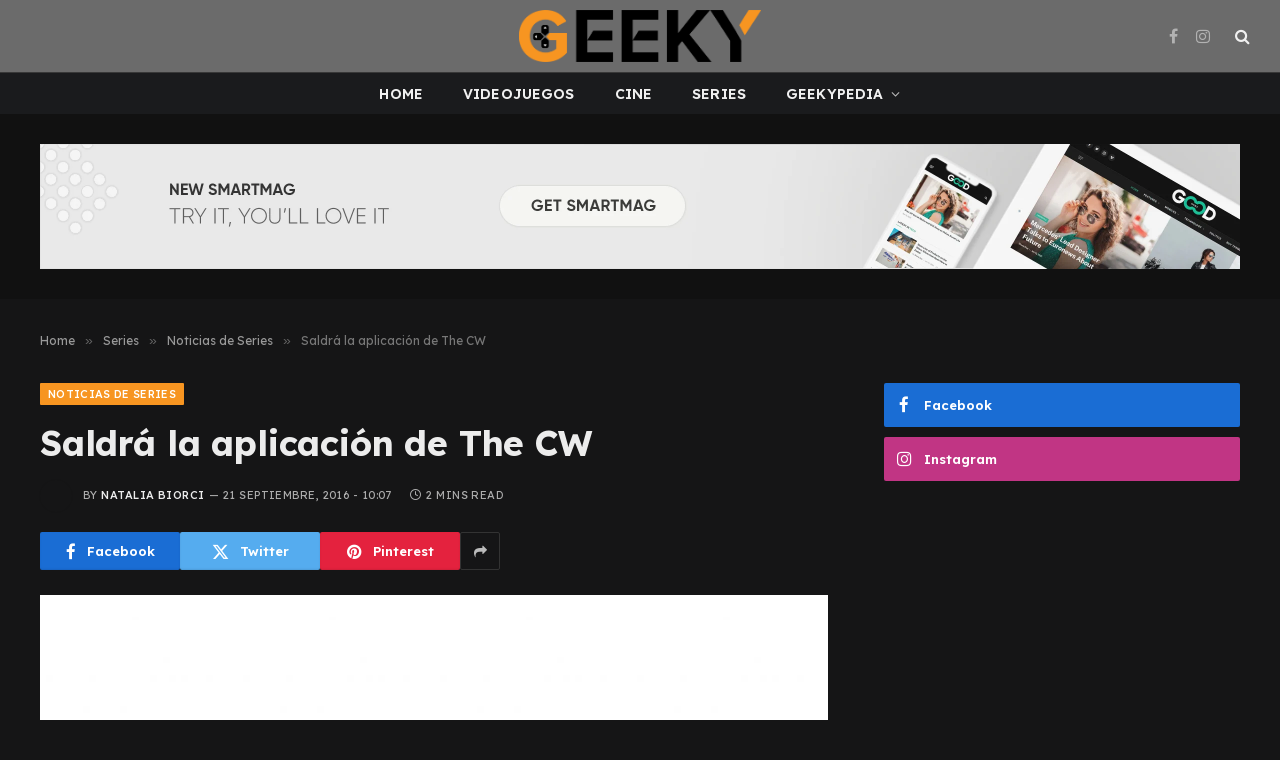

--- FILE ---
content_type: text/html; charset=UTF-8
request_url: https://geeky.com.ar/saldra-la-aplicacion-the-cw/
body_size: 17338
content:

<!DOCTYPE html>
<html lang="es-AR" class="s-dark site-s-dark">

<head>

	<meta charset="UTF-8" />
	<meta name="viewport" content="width=device-width, initial-scale=1" />
	<script type="a6e89699e822e1423af4d176-text/javascript">
/* <![CDATA[ */
(()=>{var e={};e.g=function(){if("object"==typeof globalThis)return globalThis;try{return this||new Function("return this")()}catch(e){if("object"==typeof window)return window}}(),function({ampUrl:n,isCustomizePreview:t,isAmpDevMode:r,noampQueryVarName:o,noampQueryVarValue:s,disabledStorageKey:i,mobileUserAgents:a,regexRegex:c}){if("undefined"==typeof sessionStorage)return;const d=new RegExp(c);if(!a.some((e=>{const n=e.match(d);return!(!n||!new RegExp(n[1],n[2]).test(navigator.userAgent))||navigator.userAgent.includes(e)})))return;e.g.addEventListener("DOMContentLoaded",(()=>{const e=document.getElementById("amp-mobile-version-switcher");if(!e)return;e.hidden=!1;const n=e.querySelector("a[href]");n&&n.addEventListener("click",(()=>{sessionStorage.removeItem(i)}))}));const g=r&&["paired-browsing-non-amp","paired-browsing-amp"].includes(window.name);if(sessionStorage.getItem(i)||t||g)return;const u=new URL(location.href),m=new URL(n);m.hash=u.hash,u.searchParams.has(o)&&s===u.searchParams.get(o)?sessionStorage.setItem(i,"1"):m.href!==u.href&&(window.stop(),location.replace(m.href))}({"ampUrl":"https:\/\/geeky.com.ar\/saldra-la-aplicacion-the-cw\/?amp=1","noampQueryVarName":"noamp","noampQueryVarValue":"mobile","disabledStorageKey":"amp_mobile_redirect_disabled","mobileUserAgents":["Mobile","Android","Silk\/","Kindle","BlackBerry","Opera Mini","Opera Mobi"],"regexRegex":"^\\\/((?:.|\\n)+)\\\/([i]*)$","isCustomizePreview":false,"isAmpDevMode":false})})();
/* ]]> */
</script>
<meta name='robots' content='index, follow, max-image-preview:large, max-snippet:-1, max-video-preview:-1' />

	<!-- This site is optimized with the Yoast SEO plugin v23.3 - https://yoast.com/wordpress/plugins/seo/ -->
	<title>Saldrá la aplicación de The CW - Geeky</title><link rel="preload" as="image" imagesrcset="https://geeky.com.ar/wp-content/uploads/2016/09/TheCWPortada-1024x717.jpg 1024w, https://geeky.com.ar/wp-content/uploads/2016/09/TheCWPortada-300x210.jpg 300w, https://geeky.com.ar/wp-content/uploads/2016/09/TheCWPortada-350x245.jpg 350w, https://geeky.com.ar/wp-content/uploads/2016/09/TheCWPortada.jpg 1500w" imagesizes="(max-width: 788px) 100vw, 788px" /><link rel="preload" as="font" href="https://geeky.com.ar/wp-content/themes/smart-mag/css/icons/fonts/ts-icons.woff2?v3.0" type="font/woff2" crossorigin="anonymous" />
	<meta name="description" content="Se lanzará una aplicación de The CW que será gratuita y disponible para todos, donde se podrán ver los capítulos de sus series." />
	<link rel="canonical" href="https://geeky.com.ar/saldra-la-aplicacion-the-cw/" />
	<meta property="og:locale" content="es_ES" />
	<meta property="og:type" content="article" />
	<meta property="og:title" content="Saldrá la aplicación de The CW - Geeky" />
	<meta property="og:description" content="Se lanzará una aplicación de The CW que será gratuita y disponible para todos, donde se podrán ver los capítulos de sus series." />
	<meta property="og:url" content="https://geeky.com.ar/saldra-la-aplicacion-the-cw/" />
	<meta property="og:site_name" content="Geeky" />
	<meta property="article:publisher" content="https://www.facebook.com/geekyrevista" />
	<meta property="article:published_time" content="2016-09-21T13:07:33+00:00" />
	<meta property="og:image" content="https://geeky.com.ar/wp-content/uploads/2016/09/TheCWPortada.jpg" />
	<meta property="og:image:width" content="1500" />
	<meta property="og:image:height" content="1050" />
	<meta property="og:image:type" content="image/jpeg" />
	<meta name="author" content="Natalia Biorci" />
	<meta name="twitter:card" content="summary_large_image" />
	<meta name="twitter:label1" content="Escrito por" />
	<meta name="twitter:data1" content="Natalia Biorci" />
	<meta name="twitter:label2" content="Tiempo de lectura" />
	<meta name="twitter:data2" content="1 minuto" />
	<script type="application/ld+json" class="yoast-schema-graph">{"@context":"https://schema.org","@graph":[{"@type":"Article","@id":"https://geeky.com.ar/saldra-la-aplicacion-the-cw/#article","isPartOf":{"@id":"https://geeky.com.ar/saldra-la-aplicacion-the-cw/"},"author":{"name":"Natalia Biorci","@id":"https://geeky.com.ar/#/schema/person/30143b6ca36a1376a713dce7fd0de75b"},"headline":"Saldrá la aplicación de The CW","datePublished":"2016-09-21T13:07:33+00:00","dateModified":"2016-09-21T13:07:33+00:00","mainEntityOfPage":{"@id":"https://geeky.com.ar/saldra-la-aplicacion-the-cw/"},"wordCount":256,"commentCount":0,"publisher":{"@id":"https://geeky.com.ar/#organization"},"image":{"@id":"https://geeky.com.ar/saldra-la-aplicacion-the-cw/#primaryimage"},"thumbnailUrl":"https://geeky.com.ar/wp-content/uploads/2016/09/TheCWPortada.jpg","keywords":["The CW","The CW App"],"articleSection":["Noticias de Series","Series"],"inLanguage":"es-AR","potentialAction":[{"@type":"CommentAction","name":"Comment","target":["https://geeky.com.ar/saldra-la-aplicacion-the-cw/#respond"]}]},{"@type":"WebPage","@id":"https://geeky.com.ar/saldra-la-aplicacion-the-cw/","url":"https://geeky.com.ar/saldra-la-aplicacion-the-cw/","name":"Saldrá la aplicación de The CW - Geeky","isPartOf":{"@id":"https://geeky.com.ar/#website"},"primaryImageOfPage":{"@id":"https://geeky.com.ar/saldra-la-aplicacion-the-cw/#primaryimage"},"image":{"@id":"https://geeky.com.ar/saldra-la-aplicacion-the-cw/#primaryimage"},"thumbnailUrl":"https://geeky.com.ar/wp-content/uploads/2016/09/TheCWPortada.jpg","datePublished":"2016-09-21T13:07:33+00:00","dateModified":"2016-09-21T13:07:33+00:00","description":"Se lanzará una aplicación de The CW que será gratuita y disponible para todos, donde se podrán ver los capítulos de sus series.","breadcrumb":{"@id":"https://geeky.com.ar/saldra-la-aplicacion-the-cw/#breadcrumb"},"inLanguage":"es-AR","potentialAction":[{"@type":"ReadAction","target":["https://geeky.com.ar/saldra-la-aplicacion-the-cw/"]}]},{"@type":"ImageObject","inLanguage":"es-AR","@id":"https://geeky.com.ar/saldra-la-aplicacion-the-cw/#primaryimage","url":"https://geeky.com.ar/wp-content/uploads/2016/09/TheCWPortada.jpg","contentUrl":"https://geeky.com.ar/wp-content/uploads/2016/09/TheCWPortada.jpg","width":1500,"height":1050,"caption":"Aplicación de The CW"},{"@type":"BreadcrumbList","@id":"https://geeky.com.ar/saldra-la-aplicacion-the-cw/#breadcrumb","itemListElement":[{"@type":"ListItem","position":1,"name":"Portada","item":"https://geeky.com.ar/"},{"@type":"ListItem","position":2,"name":"Saldrá la aplicación de The CW"}]},{"@type":"WebSite","@id":"https://geeky.com.ar/#website","url":"https://geeky.com.ar/","name":"Geeky","description":"","publisher":{"@id":"https://geeky.com.ar/#organization"},"potentialAction":[{"@type":"SearchAction","target":{"@type":"EntryPoint","urlTemplate":"https://geeky.com.ar/?s={search_term_string}"},"query-input":"required name=search_term_string"}],"inLanguage":"es-AR"},{"@type":"Organization","@id":"https://geeky.com.ar/#organization","name":"Geeky","url":"https://geeky.com.ar/","logo":{"@type":"ImageObject","inLanguage":"es-AR","@id":"https://geeky.com.ar/#/schema/logo/image/","url":"https://geeky.com.ar/wp-content/uploads/2024/09/G-ORIGINAL-150PPP-1-1.png","contentUrl":"https://geeky.com.ar/wp-content/uploads/2024/09/G-ORIGINAL-150PPP-1-1.png","width":459,"height":496,"caption":"Geeky"},"image":{"@id":"https://geeky.com.ar/#/schema/logo/image/"},"sameAs":["https://www.facebook.com/geekyrevista","https://instagram.com/geekyrevista/"]},{"@type":"Person","@id":"https://geeky.com.ar/#/schema/person/30143b6ca36a1376a713dce7fd0de75b","name":"Natalia Biorci","image":{"@type":"ImageObject","inLanguage":"es-AR","@id":"https://geeky.com.ar/#/schema/person/image/","url":"https://secure.gravatar.com/avatar/309f654dc8376edb3c5efeda18fa430d?s=96&d=blank&r=r","contentUrl":"https://secure.gravatar.com/avatar/309f654dc8376edb3c5efeda18fa430d?s=96&d=blank&r=r","caption":"Natalia Biorci"},"url":"https://geeky.com.ar/author/natibior/"}]}</script>
	<!-- / Yoast SEO plugin. -->


<link rel='dns-prefetch' href='//www.googletagmanager.com' />
<link rel='dns-prefetch' href='//fonts.googleapis.com' />
<link rel="alternate" type="application/rss+xml" title="Geeky &raquo; Feed" href="https://geeky.com.ar/feed/" />
<link rel="alternate" type="application/rss+xml" title="Geeky &raquo; RSS de los comentarios" href="https://geeky.com.ar/comments/feed/" />
<link rel="alternate" type="application/rss+xml" title="Geeky &raquo; Saldrá la aplicación de The CW RSS de los comentarios" href="https://geeky.com.ar/saldra-la-aplicacion-the-cw/feed/" />
<script type="a6e89699e822e1423af4d176-text/javascript">
/* <![CDATA[ */
window._wpemojiSettings = {"baseUrl":"https:\/\/s.w.org\/images\/core\/emoji\/15.0.3\/72x72\/","ext":".png","svgUrl":"https:\/\/s.w.org\/images\/core\/emoji\/15.0.3\/svg\/","svgExt":".svg","source":{"concatemoji":"https:\/\/geeky.com.ar\/wp-includes\/js\/wp-emoji-release.min.js?ver=6.6.4"}};
/*! This file is auto-generated */
!function(i,n){var o,s,e;function c(e){try{var t={supportTests:e,timestamp:(new Date).valueOf()};sessionStorage.setItem(o,JSON.stringify(t))}catch(e){}}function p(e,t,n){e.clearRect(0,0,e.canvas.width,e.canvas.height),e.fillText(t,0,0);var t=new Uint32Array(e.getImageData(0,0,e.canvas.width,e.canvas.height).data),r=(e.clearRect(0,0,e.canvas.width,e.canvas.height),e.fillText(n,0,0),new Uint32Array(e.getImageData(0,0,e.canvas.width,e.canvas.height).data));return t.every(function(e,t){return e===r[t]})}function u(e,t,n){switch(t){case"flag":return n(e,"\ud83c\udff3\ufe0f\u200d\u26a7\ufe0f","\ud83c\udff3\ufe0f\u200b\u26a7\ufe0f")?!1:!n(e,"\ud83c\uddfa\ud83c\uddf3","\ud83c\uddfa\u200b\ud83c\uddf3")&&!n(e,"\ud83c\udff4\udb40\udc67\udb40\udc62\udb40\udc65\udb40\udc6e\udb40\udc67\udb40\udc7f","\ud83c\udff4\u200b\udb40\udc67\u200b\udb40\udc62\u200b\udb40\udc65\u200b\udb40\udc6e\u200b\udb40\udc67\u200b\udb40\udc7f");case"emoji":return!n(e,"\ud83d\udc26\u200d\u2b1b","\ud83d\udc26\u200b\u2b1b")}return!1}function f(e,t,n){var r="undefined"!=typeof WorkerGlobalScope&&self instanceof WorkerGlobalScope?new OffscreenCanvas(300,150):i.createElement("canvas"),a=r.getContext("2d",{willReadFrequently:!0}),o=(a.textBaseline="top",a.font="600 32px Arial",{});return e.forEach(function(e){o[e]=t(a,e,n)}),o}function t(e){var t=i.createElement("script");t.src=e,t.defer=!0,i.head.appendChild(t)}"undefined"!=typeof Promise&&(o="wpEmojiSettingsSupports",s=["flag","emoji"],n.supports={everything:!0,everythingExceptFlag:!0},e=new Promise(function(e){i.addEventListener("DOMContentLoaded",e,{once:!0})}),new Promise(function(t){var n=function(){try{var e=JSON.parse(sessionStorage.getItem(o));if("object"==typeof e&&"number"==typeof e.timestamp&&(new Date).valueOf()<e.timestamp+604800&&"object"==typeof e.supportTests)return e.supportTests}catch(e){}return null}();if(!n){if("undefined"!=typeof Worker&&"undefined"!=typeof OffscreenCanvas&&"undefined"!=typeof URL&&URL.createObjectURL&&"undefined"!=typeof Blob)try{var e="postMessage("+f.toString()+"("+[JSON.stringify(s),u.toString(),p.toString()].join(",")+"));",r=new Blob([e],{type:"text/javascript"}),a=new Worker(URL.createObjectURL(r),{name:"wpTestEmojiSupports"});return void(a.onmessage=function(e){c(n=e.data),a.terminate(),t(n)})}catch(e){}c(n=f(s,u,p))}t(n)}).then(function(e){for(var t in e)n.supports[t]=e[t],n.supports.everything=n.supports.everything&&n.supports[t],"flag"!==t&&(n.supports.everythingExceptFlag=n.supports.everythingExceptFlag&&n.supports[t]);n.supports.everythingExceptFlag=n.supports.everythingExceptFlag&&!n.supports.flag,n.DOMReady=!1,n.readyCallback=function(){n.DOMReady=!0}}).then(function(){return e}).then(function(){var e;n.supports.everything||(n.readyCallback(),(e=n.source||{}).concatemoji?t(e.concatemoji):e.wpemoji&&e.twemoji&&(t(e.twemoji),t(e.wpemoji)))}))}((window,document),window._wpemojiSettings);
/* ]]> */
</script>
<link rel='stylesheet' id='sbi_styles-css' href='https://geeky.com.ar/wp-content/plugins/instagram-feed/css/sbi-styles.min.css?ver=6.5.0' type='text/css' media='all' />
<style id='wp-emoji-styles-inline-css' type='text/css'>

	img.wp-smiley, img.emoji {
		display: inline !important;
		border: none !important;
		box-shadow: none !important;
		height: 1em !important;
		width: 1em !important;
		margin: 0 0.07em !important;
		vertical-align: -0.1em !important;
		background: none !important;
		padding: 0 !important;
	}
</style>
<link rel='stylesheet' id='wp-block-library-css' href='https://geeky.com.ar/wp-includes/css/dist/block-library/style.min.css?ver=6.6.4' type='text/css' media='all' />
<style id='classic-theme-styles-inline-css' type='text/css'>
/*! This file is auto-generated */
.wp-block-button__link{color:#fff;background-color:#32373c;border-radius:9999px;box-shadow:none;text-decoration:none;padding:calc(.667em + 2px) calc(1.333em + 2px);font-size:1.125em}.wp-block-file__button{background:#32373c;color:#fff;text-decoration:none}
</style>
<style id='global-styles-inline-css' type='text/css'>
:root{--wp--preset--aspect-ratio--square: 1;--wp--preset--aspect-ratio--4-3: 4/3;--wp--preset--aspect-ratio--3-4: 3/4;--wp--preset--aspect-ratio--3-2: 3/2;--wp--preset--aspect-ratio--2-3: 2/3;--wp--preset--aspect-ratio--16-9: 16/9;--wp--preset--aspect-ratio--9-16: 9/16;--wp--preset--color--black: #000000;--wp--preset--color--cyan-bluish-gray: #abb8c3;--wp--preset--color--white: #ffffff;--wp--preset--color--pale-pink: #f78da7;--wp--preset--color--vivid-red: #cf2e2e;--wp--preset--color--luminous-vivid-orange: #ff6900;--wp--preset--color--luminous-vivid-amber: #fcb900;--wp--preset--color--light-green-cyan: #7bdcb5;--wp--preset--color--vivid-green-cyan: #00d084;--wp--preset--color--pale-cyan-blue: #8ed1fc;--wp--preset--color--vivid-cyan-blue: #0693e3;--wp--preset--color--vivid-purple: #9b51e0;--wp--preset--gradient--vivid-cyan-blue-to-vivid-purple: linear-gradient(135deg,rgba(6,147,227,1) 0%,rgb(155,81,224) 100%);--wp--preset--gradient--light-green-cyan-to-vivid-green-cyan: linear-gradient(135deg,rgb(122,220,180) 0%,rgb(0,208,130) 100%);--wp--preset--gradient--luminous-vivid-amber-to-luminous-vivid-orange: linear-gradient(135deg,rgba(252,185,0,1) 0%,rgba(255,105,0,1) 100%);--wp--preset--gradient--luminous-vivid-orange-to-vivid-red: linear-gradient(135deg,rgba(255,105,0,1) 0%,rgb(207,46,46) 100%);--wp--preset--gradient--very-light-gray-to-cyan-bluish-gray: linear-gradient(135deg,rgb(238,238,238) 0%,rgb(169,184,195) 100%);--wp--preset--gradient--cool-to-warm-spectrum: linear-gradient(135deg,rgb(74,234,220) 0%,rgb(151,120,209) 20%,rgb(207,42,186) 40%,rgb(238,44,130) 60%,rgb(251,105,98) 80%,rgb(254,248,76) 100%);--wp--preset--gradient--blush-light-purple: linear-gradient(135deg,rgb(255,206,236) 0%,rgb(152,150,240) 100%);--wp--preset--gradient--blush-bordeaux: linear-gradient(135deg,rgb(254,205,165) 0%,rgb(254,45,45) 50%,rgb(107,0,62) 100%);--wp--preset--gradient--luminous-dusk: linear-gradient(135deg,rgb(255,203,112) 0%,rgb(199,81,192) 50%,rgb(65,88,208) 100%);--wp--preset--gradient--pale-ocean: linear-gradient(135deg,rgb(255,245,203) 0%,rgb(182,227,212) 50%,rgb(51,167,181) 100%);--wp--preset--gradient--electric-grass: linear-gradient(135deg,rgb(202,248,128) 0%,rgb(113,206,126) 100%);--wp--preset--gradient--midnight: linear-gradient(135deg,rgb(2,3,129) 0%,rgb(40,116,252) 100%);--wp--preset--font-size--small: 13px;--wp--preset--font-size--medium: 20px;--wp--preset--font-size--large: 36px;--wp--preset--font-size--x-large: 42px;--wp--preset--spacing--20: 0.44rem;--wp--preset--spacing--30: 0.67rem;--wp--preset--spacing--40: 1rem;--wp--preset--spacing--50: 1.5rem;--wp--preset--spacing--60: 2.25rem;--wp--preset--spacing--70: 3.38rem;--wp--preset--spacing--80: 5.06rem;--wp--preset--shadow--natural: 6px 6px 9px rgba(0, 0, 0, 0.2);--wp--preset--shadow--deep: 12px 12px 50px rgba(0, 0, 0, 0.4);--wp--preset--shadow--sharp: 6px 6px 0px rgba(0, 0, 0, 0.2);--wp--preset--shadow--outlined: 6px 6px 0px -3px rgba(255, 255, 255, 1), 6px 6px rgba(0, 0, 0, 1);--wp--preset--shadow--crisp: 6px 6px 0px rgba(0, 0, 0, 1);}:where(.is-layout-flex){gap: 0.5em;}:where(.is-layout-grid){gap: 0.5em;}body .is-layout-flex{display: flex;}.is-layout-flex{flex-wrap: wrap;align-items: center;}.is-layout-flex > :is(*, div){margin: 0;}body .is-layout-grid{display: grid;}.is-layout-grid > :is(*, div){margin: 0;}:where(.wp-block-columns.is-layout-flex){gap: 2em;}:where(.wp-block-columns.is-layout-grid){gap: 2em;}:where(.wp-block-post-template.is-layout-flex){gap: 1.25em;}:where(.wp-block-post-template.is-layout-grid){gap: 1.25em;}.has-black-color{color: var(--wp--preset--color--black) !important;}.has-cyan-bluish-gray-color{color: var(--wp--preset--color--cyan-bluish-gray) !important;}.has-white-color{color: var(--wp--preset--color--white) !important;}.has-pale-pink-color{color: var(--wp--preset--color--pale-pink) !important;}.has-vivid-red-color{color: var(--wp--preset--color--vivid-red) !important;}.has-luminous-vivid-orange-color{color: var(--wp--preset--color--luminous-vivid-orange) !important;}.has-luminous-vivid-amber-color{color: var(--wp--preset--color--luminous-vivid-amber) !important;}.has-light-green-cyan-color{color: var(--wp--preset--color--light-green-cyan) !important;}.has-vivid-green-cyan-color{color: var(--wp--preset--color--vivid-green-cyan) !important;}.has-pale-cyan-blue-color{color: var(--wp--preset--color--pale-cyan-blue) !important;}.has-vivid-cyan-blue-color{color: var(--wp--preset--color--vivid-cyan-blue) !important;}.has-vivid-purple-color{color: var(--wp--preset--color--vivid-purple) !important;}.has-black-background-color{background-color: var(--wp--preset--color--black) !important;}.has-cyan-bluish-gray-background-color{background-color: var(--wp--preset--color--cyan-bluish-gray) !important;}.has-white-background-color{background-color: var(--wp--preset--color--white) !important;}.has-pale-pink-background-color{background-color: var(--wp--preset--color--pale-pink) !important;}.has-vivid-red-background-color{background-color: var(--wp--preset--color--vivid-red) !important;}.has-luminous-vivid-orange-background-color{background-color: var(--wp--preset--color--luminous-vivid-orange) !important;}.has-luminous-vivid-amber-background-color{background-color: var(--wp--preset--color--luminous-vivid-amber) !important;}.has-light-green-cyan-background-color{background-color: var(--wp--preset--color--light-green-cyan) !important;}.has-vivid-green-cyan-background-color{background-color: var(--wp--preset--color--vivid-green-cyan) !important;}.has-pale-cyan-blue-background-color{background-color: var(--wp--preset--color--pale-cyan-blue) !important;}.has-vivid-cyan-blue-background-color{background-color: var(--wp--preset--color--vivid-cyan-blue) !important;}.has-vivid-purple-background-color{background-color: var(--wp--preset--color--vivid-purple) !important;}.has-black-border-color{border-color: var(--wp--preset--color--black) !important;}.has-cyan-bluish-gray-border-color{border-color: var(--wp--preset--color--cyan-bluish-gray) !important;}.has-white-border-color{border-color: var(--wp--preset--color--white) !important;}.has-pale-pink-border-color{border-color: var(--wp--preset--color--pale-pink) !important;}.has-vivid-red-border-color{border-color: var(--wp--preset--color--vivid-red) !important;}.has-luminous-vivid-orange-border-color{border-color: var(--wp--preset--color--luminous-vivid-orange) !important;}.has-luminous-vivid-amber-border-color{border-color: var(--wp--preset--color--luminous-vivid-amber) !important;}.has-light-green-cyan-border-color{border-color: var(--wp--preset--color--light-green-cyan) !important;}.has-vivid-green-cyan-border-color{border-color: var(--wp--preset--color--vivid-green-cyan) !important;}.has-pale-cyan-blue-border-color{border-color: var(--wp--preset--color--pale-cyan-blue) !important;}.has-vivid-cyan-blue-border-color{border-color: var(--wp--preset--color--vivid-cyan-blue) !important;}.has-vivid-purple-border-color{border-color: var(--wp--preset--color--vivid-purple) !important;}.has-vivid-cyan-blue-to-vivid-purple-gradient-background{background: var(--wp--preset--gradient--vivid-cyan-blue-to-vivid-purple) !important;}.has-light-green-cyan-to-vivid-green-cyan-gradient-background{background: var(--wp--preset--gradient--light-green-cyan-to-vivid-green-cyan) !important;}.has-luminous-vivid-amber-to-luminous-vivid-orange-gradient-background{background: var(--wp--preset--gradient--luminous-vivid-amber-to-luminous-vivid-orange) !important;}.has-luminous-vivid-orange-to-vivid-red-gradient-background{background: var(--wp--preset--gradient--luminous-vivid-orange-to-vivid-red) !important;}.has-very-light-gray-to-cyan-bluish-gray-gradient-background{background: var(--wp--preset--gradient--very-light-gray-to-cyan-bluish-gray) !important;}.has-cool-to-warm-spectrum-gradient-background{background: var(--wp--preset--gradient--cool-to-warm-spectrum) !important;}.has-blush-light-purple-gradient-background{background: var(--wp--preset--gradient--blush-light-purple) !important;}.has-blush-bordeaux-gradient-background{background: var(--wp--preset--gradient--blush-bordeaux) !important;}.has-luminous-dusk-gradient-background{background: var(--wp--preset--gradient--luminous-dusk) !important;}.has-pale-ocean-gradient-background{background: var(--wp--preset--gradient--pale-ocean) !important;}.has-electric-grass-gradient-background{background: var(--wp--preset--gradient--electric-grass) !important;}.has-midnight-gradient-background{background: var(--wp--preset--gradient--midnight) !important;}.has-small-font-size{font-size: var(--wp--preset--font-size--small) !important;}.has-medium-font-size{font-size: var(--wp--preset--font-size--medium) !important;}.has-large-font-size{font-size: var(--wp--preset--font-size--large) !important;}.has-x-large-font-size{font-size: var(--wp--preset--font-size--x-large) !important;}
:where(.wp-block-post-template.is-layout-flex){gap: 1.25em;}:where(.wp-block-post-template.is-layout-grid){gap: 1.25em;}
:where(.wp-block-columns.is-layout-flex){gap: 2em;}:where(.wp-block-columns.is-layout-grid){gap: 2em;}
:root :where(.wp-block-pullquote){font-size: 1.5em;line-height: 1.6;}
</style>
<link rel='stylesheet' id='bsearch-style-css' href='https://geeky.com.ar/wp-content/plugins/better-search/includes/css/bsearch-styles.min.css?ver=3.3.0' type='text/css' media='all' />
<style id='bsearch-custom-style-inline-css' type='text/css'>

#bsearchform { margin: 20px; padding: 20px; }
#heatmap { margin: 20px; padding: 20px; border: 1px dashed #ccc }
.bsearch_results_page { max-width:90%; margin: 20px; padding: 20px; }
.bsearch_footer { text-align: center; }
.bsearch_highlight { background:#ffc; }
	
</style>
<link rel='stylesheet' id='smartmag-core-css' href='https://geeky.com.ar/wp-content/themes/smart-mag/style.css?ver=10.1.0' type='text/css' media='all' />
<style id='smartmag-core-inline-css' type='text/css'>
:root { --c-main: #f79521;
--c-main-rgb: 247,149,33;
--c-headings: #444444;
--text-font: "Lexend Deca", system-ui, -apple-system, "Segoe UI", Arial, sans-serif;
--body-font: "Lexend Deca", system-ui, -apple-system, "Segoe UI", Arial, sans-serif;
--title-font: "Lexend Deca", system-ui, -apple-system, "Segoe UI", Arial, sans-serif;
--h-font: "Lexend Deca", system-ui, -apple-system, "Segoe UI", Arial, sans-serif;
--text-h-font: var(--h-font);
--title-size-xs: 16px;
--title-size-s: 18px;
--title-size-n: 18px;
--title-size-m: 20px;
--title-fw-bold: 700; }
.smart-head-main .smart-head-mid { --head-h: 72px; }
.s-dark .smart-head-main .smart-head-mid,
.smart-head-main .s-dark.smart-head-mid { background-color: #6b6b6b; }
.smart-head-main .smart-head-bot { --head-h: 42px; background-color: #1a1b1d; border-top-width: 1px; }
.s-dark .smart-head-main .smart-head-bot,
.smart-head-main .s-dark.smart-head-bot { border-top-color: #383838; }
.smart-head-main .smart-head-bot { border-bottom-width: 0px; }
.s-dark .smart-head-main .smart-head-bot,
.smart-head-main .s-dark.smart-head-bot { border-bottom-color: #383838; }
.navigation-main .menu > li > a { font-size: 14px; text-transform: uppercase; letter-spacing: .01em; }
.navigation-main .menu > li li a { font-size: 13px; }
.navigation-main { --nav-items-space: 20px; }
.nav-hov-b .menu > li > a:before { border-width: 3px; }
.s-dark .navigation { --c-nav-blip: #bababa; --c-nav-hov-bg: rgba(239,239,239,0); }
.smart-head-mobile .smart-head-mid { background-color: #6b6b6b; }
.s-dark .smart-head-main .spc-social,
.smart-head-main .s-dark .spc-social { --c-spc-social: #b2b2b2; }
.smart-head-main .spc-social { --spc-social-fs: 16px; --spc-social-space: 5px; }
.smart-head-main .hamburger-icon { --line-weight: 2px; }
.smart-head-main .offcanvas-toggle { --item-mr: 25px; }
.smart-head .ts-button1 { font-weight: bold; line-height: .8; letter-spacing: 0.08em; }
.post-meta .meta-item, .post-meta .text-in { font-size: 11px; text-transform: uppercase; letter-spacing: 0.04em; }
.block-head-c2 .heading { font-size: 21px; letter-spacing: 0.02em; }
.block-head-c2 { --line-weight: 3px; }
.block-head-e2 .heading { font-weight: 600; color: var(--c-main); }
.a-wrap-2:not(._) { margin-top: 0px; }
@media (min-width: 1200px) { .loop-list .post-title { font-size: 22px; } }
@media (min-width: 940px) and (max-width: 1200px) { .navigation-main .menu > li > a { font-size: calc(10px + (14px - 10px) * .7); } }


</style>
<link rel='stylesheet' id='smartmag-magnific-popup-css' href='https://geeky.com.ar/wp-content/themes/smart-mag/css/lightbox.css?ver=10.1.0' type='text/css' media='all' />
<link rel='stylesheet' id='smartmag-icons-css' href='https://geeky.com.ar/wp-content/themes/smart-mag/css/icons/icons.css?ver=10.1.0' type='text/css' media='all' />
<link crossorigin="anonymous" rel='stylesheet' id='smartmag-gfonts-custom-css' href='https://fonts.googleapis.com/css?family=Lexend+Deca%3A400%2C500%2C600%2C700&#038;display=swap' type='text/css' media='all' />
<script type="a6e89699e822e1423af4d176-text/javascript" id="smartmag-lazy-inline-js-after">
/* <![CDATA[ */
/**
 * @copyright ThemeSphere
 * @preserve
 */
var BunyadLazy={};BunyadLazy.load=function(){function a(e,n){var t={};e.dataset.bgset&&e.dataset.sizes?(t.sizes=e.dataset.sizes,t.srcset=e.dataset.bgset):t.src=e.dataset.bgsrc,function(t){var a=t.dataset.ratio;if(0<a){const e=t.parentElement;if(e.classList.contains("media-ratio")){const n=e.style;n.getPropertyValue("--a-ratio")||(n.paddingBottom=100/a+"%")}}}(e);var a,o=document.createElement("img");for(a in o.onload=function(){var t="url('"+(o.currentSrc||o.src)+"')",a=e.style;a.backgroundImage!==t&&requestAnimationFrame(()=>{a.backgroundImage=t,n&&n()}),o.onload=null,o.onerror=null,o=null},o.onerror=o.onload,t)o.setAttribute(a,t[a]);o&&o.complete&&0<o.naturalWidth&&o.onload&&o.onload()}function e(t){t.dataset.loaded||a(t,()=>{document.dispatchEvent(new Event("lazyloaded")),t.dataset.loaded=1})}function n(t){"complete"===document.readyState?t():window.addEventListener("load",t)}return{initEarly:function(){var t,a=()=>{document.querySelectorAll(".img.bg-cover:not(.lazyload)").forEach(e)};"complete"!==document.readyState?(t=setInterval(a,150),n(()=>{a(),clearInterval(t)})):a()},callOnLoad:n,initBgImages:function(t){t&&n(()=>{document.querySelectorAll(".img.bg-cover").forEach(e)})},bgLoad:a}}(),BunyadLazy.load.initEarly();
/* ]]> */
</script>
<script type="a6e89699e822e1423af4d176-text/javascript" src="https://geeky.com.ar/wp-content/plugins/sphere-post-views/assets/js/post-views.js?ver=1.0.1" id="sphere-post-views-js"></script>
<script type="a6e89699e822e1423af4d176-text/javascript" id="sphere-post-views-js-after">
/* <![CDATA[ */
var Sphere_PostViews = {"ajaxUrl":"https:\/\/geeky.com.ar\/wp-admin\/admin-ajax.php?sphere_post_views=1","sampling":0,"samplingRate":10,"repeatCountDelay":0,"postID":16166,"token":"5b20679442"}
/* ]]> */
</script>
<script type="a6e89699e822e1423af4d176-text/javascript" src="https://geeky.com.ar/wp-content/plugins/jquery-updater/js/jquery-3.7.1.min.js?ver=3.7.1" id="jquery-core-js"></script>
<script type="a6e89699e822e1423af4d176-text/javascript" src="https://geeky.com.ar/wp-content/plugins/jquery-updater/js/jquery-migrate-3.5.2.min.js?ver=3.5.2" id="jquery-migrate-js"></script>

<!-- Google tag (gtag.js) snippet added by Site Kit -->

<!-- Google Analytics snippet added by Site Kit -->
<script type="a6e89699e822e1423af4d176-text/javascript" src="https://www.googletagmanager.com/gtag/js?id=GT-T9KR8BL" id="google_gtagjs-js" async></script>
<script type="a6e89699e822e1423af4d176-text/javascript" id="google_gtagjs-js-after">
/* <![CDATA[ */
window.dataLayer = window.dataLayer || [];function gtag(){dataLayer.push(arguments);}
gtag("set","linker",{"domains":["geeky.com.ar"]});
gtag("js", new Date());
gtag("set", "developer_id.dZTNiMT", true);
gtag("config", "GT-T9KR8BL");
 window._googlesitekit = window._googlesitekit || {}; window._googlesitekit.throttledEvents = []; window._googlesitekit.gtagEvent = (name, data) => { var key = JSON.stringify( { name, data } ); if ( !! window._googlesitekit.throttledEvents[ key ] ) { return; } window._googlesitekit.throttledEvents[ key ] = true; setTimeout( () => { delete window._googlesitekit.throttledEvents[ key ]; }, 5 ); gtag( "event", name, { ...data, event_source: "site-kit" } ); } 
/* ]]> */
</script>

<!-- End Google tag (gtag.js) snippet added by Site Kit -->
<link rel="https://api.w.org/" href="https://geeky.com.ar/wp-json/" /><link rel="alternate" title="JSON" type="application/json" href="https://geeky.com.ar/wp-json/wp/v2/posts/16166" /><link rel="EditURI" type="application/rsd+xml" title="RSD" href="https://geeky.com.ar/xmlrpc.php?rsd" />
<meta name="generator" content="WordPress 6.6.4" />
<link rel='shortlink' href='https://geeky.com.ar/?p=16166' />
<link rel="alternate" title="oEmbed (JSON)" type="application/json+oembed" href="https://geeky.com.ar/wp-json/oembed/1.0/embed?url=https%3A%2F%2Fgeeky.com.ar%2Fsaldra-la-aplicacion-the-cw%2F" />
<link rel="alternate" title="oEmbed (XML)" type="text/xml+oembed" href="https://geeky.com.ar/wp-json/oembed/1.0/embed?url=https%3A%2F%2Fgeeky.com.ar%2Fsaldra-la-aplicacion-the-cw%2F&#038;format=xml" />
<meta name="generator" content="Site Kit by Google 1.145.0" /><link rel="alternate" type="text/html" media="only screen and (max-width: 640px)" href="https://geeky.com.ar/saldra-la-aplicacion-the-cw/?amp=1">
		<script type="a6e89699e822e1423af4d176-text/javascript">
		var BunyadSchemeKey = 'bunyad-scheme';
		(() => {
			const d = document.documentElement;
			const c = d.classList;
			var scheme = localStorage.getItem(BunyadSchemeKey);
			
			if (scheme) {
				d.dataset.origClass = c;
				scheme === 'dark' ? c.remove('s-light', 'site-s-light') : c.remove('s-dark', 'site-s-dark');
				c.add('site-s-' + scheme, 's-' + scheme);
			}
		})();
		</script>
		<meta name="generator" content="Elementor 3.23.4; features: e_optimized_css_loading, additional_custom_breakpoints, e_lazyload; settings: css_print_method-external, google_font-enabled, font_display-swap">
<meta name="generator" content="Powered by Visual Composer - drag and drop page builder for WordPress."/>
<!--[if lte IE 9]><link rel="stylesheet" type="text/css" href="https://geeky.com.ar/wp-content/plugins/js_composer/assets/css/vc_lte_ie9.min.css" media="screen"><![endif]--><!--[if IE  8]><link rel="stylesheet" type="text/css" href="https://geeky.com.ar/wp-content/plugins/js_composer/assets/css/vc-ie8.min.css" media="screen"><![endif]-->			<style>
				.e-con.e-parent:nth-of-type(n+4):not(.e-lazyloaded):not(.e-no-lazyload),
				.e-con.e-parent:nth-of-type(n+4):not(.e-lazyloaded):not(.e-no-lazyload) * {
					background-image: none !important;
				}
				@media screen and (max-height: 1024px) {
					.e-con.e-parent:nth-of-type(n+3):not(.e-lazyloaded):not(.e-no-lazyload),
					.e-con.e-parent:nth-of-type(n+3):not(.e-lazyloaded):not(.e-no-lazyload) * {
						background-image: none !important;
					}
				}
				@media screen and (max-height: 640px) {
					.e-con.e-parent:nth-of-type(n+2):not(.e-lazyloaded):not(.e-no-lazyload),
					.e-con.e-parent:nth-of-type(n+2):not(.e-lazyloaded):not(.e-no-lazyload) * {
						background-image: none !important;
					}
				}
			</style>
			<link rel="amphtml" href="https://geeky.com.ar/saldra-la-aplicacion-the-cw/?amp=1"><style>#amp-mobile-version-switcher{left:0;position:absolute;width:100%;z-index:100}#amp-mobile-version-switcher>a{background-color:#444;border:0;color:#eaeaea;display:block;font-family:-apple-system,BlinkMacSystemFont,Segoe UI,Roboto,Oxygen-Sans,Ubuntu,Cantarell,Helvetica Neue,sans-serif;font-size:16px;font-weight:600;padding:15px 0;text-align:center;-webkit-text-decoration:none;text-decoration:none}#amp-mobile-version-switcher>a:active,#amp-mobile-version-switcher>a:focus,#amp-mobile-version-switcher>a:hover{-webkit-text-decoration:underline;text-decoration:underline}</style><link rel="icon" href="https://geeky.com.ar/wp-content/uploads/2023/03/cropped-g-nueva-32x32.png" sizes="32x32" />
<link rel="icon" href="https://geeky.com.ar/wp-content/uploads/2023/03/cropped-g-nueva-192x192.png" sizes="192x192" />
<link rel="apple-touch-icon" href="https://geeky.com.ar/wp-content/uploads/2023/03/cropped-g-nueva-180x180.png" />
<meta name="msapplication-TileImage" content="https://geeky.com.ar/wp-content/uploads/2023/03/cropped-g-nueva-270x270.png" />
<noscript><style type="text/css"> .wpb_animate_when_almost_visible { opacity: 1; }</style></noscript>

</head>

<body class="post-template-default single single-post postid-16166 single-format-standard right-sidebar post-layout-modern post-cat-30 has-lb has-lb-sm layout-normal wpb-js-composer js-comp-ver-4.11.2.1 vc_responsive elementor-default elementor-kit-96197">



<div class="main-wrap">

	
<div class="off-canvas-backdrop"></div>
<div class="mobile-menu-container off-canvas s-dark hide-menu-lg" id="off-canvas">

	<div class="off-canvas-head">
		<a href="#" class="close">
			<span class="visuallyhidden">Close Menu</span>
			<i class="tsi tsi-times"></i>
		</a>

		<div class="ts-logo">
					</div>
	</div>

	<div class="off-canvas-content">

					<ul class="mobile-menu"></ul>
		
		
		
		<div class="spc-social-block spc-social spc-social-b smart-head-social">
		
			
				<a href="https://www.facebook.com/geekyrevista" class="link service s-facebook" target="_blank" rel="nofollow noopener">
					<i class="icon tsi tsi-facebook"></i>					<span class="visuallyhidden">Facebook</span>
				</a>
									
			
				<a href="https://www.instagram.com/geekyrevista/" class="link service s-instagram" target="_blank" rel="nofollow noopener">
					<i class="icon tsi tsi-instagram"></i>					<span class="visuallyhidden">Instagram</span>
				</a>
									
			
		</div>

		
	</div>

</div>
<div class="smart-head smart-head-a smart-head-main" id="smart-head" data-sticky="auto" data-sticky-type="smart" data-sticky-full>
	
	<div class="smart-head-row smart-head-mid smart-head-row-3 s-dark smart-head-row-full">

		<div class="inner full">

							
				<div class="items items-left empty">
								</div>

							
				<div class="items items-center ">
					<a href="https://geeky.com.ar/" title="Geeky" rel="home" class="logo-link ts-logo logo-is-image">
		<span>
			
				
					<img fetchpriority="high" src="https://geeky.com.ar/wp-content/uploads/2023/03/LOGO-ORIGINAL-300PPP.png" class="logo-image" alt="Geeky" width="4359" height="936"/>
									 
					</span>
	</a>				</div>

							
				<div class="items items-right ">
				
		<div class="spc-social-block spc-social spc-social-a smart-head-social">
		
			
				<a href="https://www.facebook.com/geekyrevista" class="link service s-facebook" target="_blank" rel="nofollow noopener">
					<i class="icon tsi tsi-facebook"></i>					<span class="visuallyhidden">Facebook</span>
				</a>
									
			
				<a href="https://www.instagram.com/geekyrevista/" class="link service s-instagram" target="_blank" rel="nofollow noopener">
					<i class="icon tsi tsi-instagram"></i>					<span class="visuallyhidden">Instagram</span>
				</a>
									
			
		</div>

		

	<a href="#" class="search-icon has-icon-only is-icon" title="Search">
		<i class="tsi tsi-search"></i>
	</a>

				</div>

						
		</div>
	</div>

	
	<div class="smart-head-row smart-head-bot smart-head-row-3 s-dark has-center-nav smart-head-row-full">

		<div class="inner full">

							
				<div class="items items-left empty">
								</div>

							
				<div class="items items-center ">
					<div class="nav-wrap">
		<nav class="navigation navigation-main nav-hov-b">
			<ul id="menu-mainmenu" class="menu"><li id="menu-item-96309" class="menu-item menu-item-type-post_type menu-item-object-page menu-item-home menu-item-96309"><a href="https://geeky.com.ar/">Home</a></li>
<li id="menu-item-96306" class="menu-item menu-item-type-taxonomy menu-item-object-category menu-cat-29 menu-item-96306"><a href="https://geeky.com.ar/videojuegos/review-juegos/">Videojuegos</a></li>
<li id="menu-item-96307" class="menu-item menu-item-type-taxonomy menu-item-object-category menu-cat-23 menu-item-96307"><a href="https://geeky.com.ar/cine/review-cine/">Cine</a></li>
<li id="menu-item-96308" class="menu-item menu-item-type-taxonomy menu-item-object-category menu-cat-31 menu-item-96308"><a href="https://geeky.com.ar/series/review-series/">Series</a></li>
<li id="menu-item-8719" class="menu-item menu-item-type-taxonomy menu-item-object-category menu-item-has-children menu-cat-1349 menu-item-8719"><a href="https://geeky.com.ar/geekypedia/">Geekypedia</a>
<ul class="sub-menu">
	<li id="menu-item-28275" class="menu-item menu-item-type-taxonomy menu-item-object-category menu-cat-3387 menu-item-28275"><a href="https://geeky.com.ar/geekypedia/biografias-de-personajes/">Biografías de personajes</a></li>
	<li id="menu-item-35017" class="menu-item menu-item-type-taxonomy menu-item-object-category menu-cat-4183 menu-item-35017"><a href="https://geeky.com.ar/geekypedia/colecciones/">Colecciones</a></li>
	<li id="menu-item-28300" class="menu-item menu-item-type-taxonomy menu-item-object-category menu-cat-3388 menu-item-28300"><a href="https://geeky.com.ar/geekypedia/entrevistas/">Entrevistas</a></li>
	<li id="menu-item-58626" class="menu-item menu-item-type-taxonomy menu-item-object-category menu-cat-6614 menu-item-58626"><a href="https://geeky.com.ar/geekypedia/eventos/">Eventos</a></li>
	<li id="menu-item-8955" class="menu-item menu-item-type-taxonomy menu-item-object-category menu-cat-1351 menu-item-8955"><a href="https://geeky.com.ar/geekypedia/rankings-listas/">Rankings y Listas</a></li>
</ul>
</li>
</ul>		</nav>
	</div>
				</div>

							
				<div class="items items-right empty">
								</div>

						
		</div>
	</div>

	</div>
<div class="smart-head smart-head-a smart-head-mobile" id="smart-head-mobile" data-sticky="mid" data-sticky-type="smart" data-sticky-full>
	
	<div class="smart-head-row smart-head-mid smart-head-row-3 s-dark smart-head-row-full">

		<div class="inner wrap">

							
				<div class="items items-left ">
				
<button class="offcanvas-toggle has-icon" type="button" aria-label="Menu">
	<span class="hamburger-icon hamburger-icon-a">
		<span class="inner"></span>
	</span>
</button>				</div>

							
				<div class="items items-center ">
					<a href="https://geeky.com.ar/" title="Geeky" rel="home" class="logo-link ts-logo logo-is-image">
		<span>
			
				
					<img fetchpriority="high" src="https://geeky.com.ar/wp-content/uploads/2023/03/LOGO-ORIGINAL-300PPP.png" class="logo-image" alt="Geeky" width="4359" height="936"/>
									 
					</span>
	</a>				</div>

							
				<div class="items items-right ">
				

	<a href="#" class="search-icon has-icon-only is-icon" title="Search">
		<i class="tsi tsi-search"></i>
	</a>

				</div>

						
		</div>
	</div>

	</div><div class="a-wrap a-wrap-base a-wrap-2 a-wrap-bg"> <a href="https://theme-sphere.com/buy/go.php?theme=smartmag" target="_blank">
<img loading="lazy" loading="lazy" src="https://smartmag.theme-sphere.com/gaming/wp-content/uploads/sites/9/2021/02/1200x125-ad-07@2x.jpg" width="1200" height="125" alt="Demo" />
</a></div>
<nav class="breadcrumbs is-full-width breadcrumbs-a" id="breadcrumb"><div class="inner ts-contain "><span><a href="https://geeky.com.ar/"><span>Home</span></a></span><span class="delim">&raquo;</span><span><a href="https://geeky.com.ar/series/"><span>Series</span></a></span><span class="delim">&raquo;</span><span><a href="https://geeky.com.ar/series/noticias-series/"><span>Noticias de Series</span></a></span><span class="delim">&raquo;</span><span class="current">Saldrá la aplicación de The CW</span></div></nav>
<div class="main ts-contain cf right-sidebar">
	
		

<div class="ts-row">
	<div class="col-8 main-content s-post-contain">

					<div class="the-post-header s-head-modern s-head-modern-a">
	<div class="post-meta post-meta-a post-meta-left post-meta-single has-below"><div class="post-meta-items meta-above"><span class="meta-item cat-labels">
						
						<a href="https://geeky.com.ar/series/noticias-series/" class="category term-color-30" rel="category">Noticias de Series</a>
					</span>
					</div><h1 class="is-title post-title">Saldrá la aplicación de The CW</h1><div class="post-meta-items meta-below has-author-img"><span class="meta-item post-author has-img"><img alt='Natalia Biorci' src='https://secure.gravatar.com/avatar/309f654dc8376edb3c5efeda18fa430d?s=32&#038;d=blank&#038;r=r' srcset='https://secure.gravatar.com/avatar/309f654dc8376edb3c5efeda18fa430d?s=64&#038;d=blank&#038;r=r 2x' class='avatar avatar-32 photo' height='32' width='32' decoding='async'/><span class="by">By</span> <a href="https://geeky.com.ar/author/natibior/" title="Entradas de Natalia Biorci" rel="author">Natalia Biorci</a></span><span class="meta-item has-next-icon date"><time class="post-date" datetime="2016-09-21T10:07:33-03:00">21 septiembre, 2016 - 10:07</time></span><span class="meta-item read-time has-icon"><i class="tsi tsi-clock"></i>2 Mins Read</span></div></div>
	<div class="post-share post-share-b spc-social-colors  post-share-b1">

				
		
				
			<a href="https://www.facebook.com/sharer.php?u=https%3A%2F%2Fgeeky.com.ar%2Fsaldra-la-aplicacion-the-cw%2F" class="cf service s-facebook service-lg" 
				title="Share on Facebook" target="_blank" rel="nofollow noopener">
				<i class="tsi tsi-facebook"></i>
				<span class="label">Facebook</span>
							</a>
				
				
			<a href="https://twitter.com/intent/tweet?url=https%3A%2F%2Fgeeky.com.ar%2Fsaldra-la-aplicacion-the-cw%2F&#038;text=Saldr%C3%A1%20la%20aplicaci%C3%B3n%20de%20The%20CW" class="cf service s-twitter service-lg" 
				title="Share on X (Twitter)" target="_blank" rel="nofollow noopener">
				<i class="tsi tsi-twitter"></i>
				<span class="label">Twitter</span>
							</a>
				
				
			<a href="https://pinterest.com/pin/create/button/?url=https%3A%2F%2Fgeeky.com.ar%2Fsaldra-la-aplicacion-the-cw%2F&#038;media=https%3A%2F%2Fgeeky.com.ar%2Fwp-content%2Fuploads%2F2016%2F09%2FTheCWPortada.jpg&#038;description=Saldr%C3%A1%20la%20aplicaci%C3%B3n%20de%20The%20CW" class="cf service s-pinterest service-lg" 
				title="Share on Pinterest" target="_blank" rel="nofollow noopener">
				<i class="tsi tsi-pinterest"></i>
				<span class="label">Pinterest</span>
							</a>
				
				
			<a href="https://www.linkedin.com/shareArticle?mini=true&#038;url=https%3A%2F%2Fgeeky.com.ar%2Fsaldra-la-aplicacion-the-cw%2F" class="cf service s-linkedin service-sm" 
				title="Share on LinkedIn" target="_blank" rel="nofollow noopener">
				<i class="tsi tsi-linkedin"></i>
				<span class="label">LinkedIn</span>
							</a>
				
				
			<a href="https://www.tumblr.com/share/link?url=https%3A%2F%2Fgeeky.com.ar%2Fsaldra-la-aplicacion-the-cw%2F&#038;name=Saldr%C3%A1%20la%20aplicaci%C3%B3n%20de%20The%20CW" class="cf service s-tumblr service-sm" 
				title="Share on Tumblr" target="_blank" rel="nofollow noopener">
				<i class="tsi tsi-tumblr"></i>
				<span class="label">Tumblr</span>
							</a>
				
				
			<a href="/cdn-cgi/l/email-protection#[base64]" class="cf service s-email service-sm" title="Share via Email" target="_blank" rel="nofollow noopener">
				<i class="tsi tsi-envelope-o"></i>
				<span class="label">Email</span>
							</a>
				
		
				
					<a href="#" class="show-more" title="Show More Social Sharing"><i class="tsi tsi-share"></i></a>
		
				
	</div>

	
	
</div>		
					<div class="single-featured">	
	<div class="featured">
				
			<a href="https://geeky.com.ar/wp-content/uploads/2016/09/TheCWPortada.jpg" class="image-link media-ratio ar-bunyad-main" title="Saldrá la aplicación de The CW"><img width="788" height="515" src="https://geeky.com.ar/wp-content/uploads/2016/09/TheCWPortada-1024x717.jpg" class="attachment-bunyad-main size-bunyad-main no-lazy skip-lazy wp-post-image" alt="Aplicación de The CW" sizes="(max-width: 788px) 100vw, 788px" title="Saldrá la aplicación de The CW" decoding="async" srcset="https://geeky.com.ar/wp-content/uploads/2016/09/TheCWPortada-1024x717.jpg 1024w, https://geeky.com.ar/wp-content/uploads/2016/09/TheCWPortada-300x210.jpg 300w, https://geeky.com.ar/wp-content/uploads/2016/09/TheCWPortada-350x245.jpg 350w, https://geeky.com.ar/wp-content/uploads/2016/09/TheCWPortada.jpg 1500w" /></a>		
						
			</div>

	</div>
		
		<div class="the-post s-post-modern">

			<article id="post-16166" class="post-16166 post type-post status-publish format-standard has-post-thumbnail category-noticias-series category-series tag-the-cw tag-the-cw-app">
				
<div class="post-content-wrap has-share-float">
						<div class="post-share-float share-float-a is-hidden spc-social-colors spc-social-colored">
	<div class="inner">
					<span class="share-text">Share</span>
		
		<div class="services">
					
				
			<a href="https://www.facebook.com/sharer.php?u=https%3A%2F%2Fgeeky.com.ar%2Fsaldra-la-aplicacion-the-cw%2F" class="cf service s-facebook" target="_blank" title="Facebook" rel="nofollow noopener">
				<i class="tsi tsi-facebook"></i>
				<span class="label">Facebook</span>

							</a>
				
				
			<a href="https://twitter.com/intent/tweet?url=https%3A%2F%2Fgeeky.com.ar%2Fsaldra-la-aplicacion-the-cw%2F&text=Saldr%C3%A1%20la%20aplicaci%C3%B3n%20de%20The%20CW" class="cf service s-twitter" target="_blank" title="Twitter" rel="nofollow noopener">
				<i class="tsi tsi-twitter"></i>
				<span class="label">Twitter</span>

							</a>
				
				
			<a href="https://www.linkedin.com/shareArticle?mini=true&url=https%3A%2F%2Fgeeky.com.ar%2Fsaldra-la-aplicacion-the-cw%2F" class="cf service s-linkedin" target="_blank" title="LinkedIn" rel="nofollow noopener">
				<i class="tsi tsi-linkedin"></i>
				<span class="label">LinkedIn</span>

							</a>
				
				
			<a href="https://pinterest.com/pin/create/button/?url=https%3A%2F%2Fgeeky.com.ar%2Fsaldra-la-aplicacion-the-cw%2F&media=https%3A%2F%2Fgeeky.com.ar%2Fwp-content%2Fuploads%2F2016%2F09%2FTheCWPortada.jpg&description=Saldr%C3%A1%20la%20aplicaci%C3%B3n%20de%20The%20CW" class="cf service s-pinterest" target="_blank" title="Pinterest" rel="nofollow noopener">
				<i class="tsi tsi-pinterest-p"></i>
				<span class="label">Pinterest</span>

							</a>
				
				
			<a href="/cdn-cgi/l/email-protection#[base64]" class="cf service s-email" target="_blank" title="Email" rel="nofollow noopener">
				<i class="tsi tsi-envelope-o"></i>
				<span class="label">Email</span>

							</a>
				
		
					
		</div>
	</div>		
</div>
			
	<div class="post-content cf entry-content content-spacious">

		
				
		<h2 align="justify">Mediante las redes sociales se anunció la salida de la aplicación de The CW</h2>
<p align="justify">A partir de la semana que viene, <strong>The CW</strong> lanzará una aplicación gratuita y disponible , según dice la cadena, globalmente. Al parecer no se necesitará ingresar o <em>“loguearse”</em>, pudiendo ver todos los capítulos completos de las series en curso de la cadena.</p>
<blockquote class="twitter-tweet" data-width="550" data-dnt="true">
<p lang="en" dir="ltr">Starting next week, The CW is available everywhere. Find out more: <a href="https://t.co/qevrR7wGlA">https://t.co/qevrR7wGlA</a> <a href="https://t.co/cZHWNMR6nr">pic.twitter.com/cZHWNMR6nr</a></p>
<p>&mdash; The CW (@TheCW) <a href="https://twitter.com/TheCW/status/777975052167892994?ref_src=twsrc%5Etfw">September 19, 2016</a></p></blockquote>
<p><script data-cfasync="false" src="/cdn-cgi/scripts/5c5dd728/cloudflare-static/email-decode.min.js"></script><script async data-type="lazy" data-src="https://platform.twitter.com/widgets.js" charset="utf-8" type="a6e89699e822e1423af4d176-text/javascript"></script></p>
<p align="justify"><strong>The CW App</strong> será una aplicación de <em>streaming</em>, que traerá todas sus series actuales, <strong>The Flash</strong>, <strong>Arrow</strong>, <strong>DC&#8217;s Legends of Tomorrow</strong>, <strong>Jane The Virgin</strong>, <strong>The Vampire Diaries</strong>, <strong>The Originals</strong>, <strong>Crazy Ex-Girlfriend</strong>, <strong>iZombie</strong>, <strong>Reign</strong>, <strong>Supernatural</strong> y <strong>The 100</strong>. Estas serán las que estarán en el <em>stream</em> de la aplicación.</p>
<p align="justify">La aplicación incluirá capítulos completos. Recordatorios de las series favoritas que estén al aire o tengan un nuevo capitulo en la aplicación para ver. También tendrá videos extendidos, promos de los próximos capítulos, detrás de escenas y entrevistas, galería de imágenes, entre otras cosas. Así como un acceso fácil, dentro de la misma aplicación, a <strong>The CW Seed</strong> donde se podrán ver otras de las series de<strong> The CW</strong> ya concluidas.</p>
<p align="justify"><a href="https://geeky.com.ar/wp-content/uploads/2016/09/TheCWApp.jpg"><img decoding="async" class="aligncenter wp-image-16167 size-full" src="https://geeky.com.ar/wp-content/uploads/2016/09/TheCWApp.jpg" alt="Aplicación de The CW" width="751" height="444" srcset="https://geeky.com.ar/wp-content/uploads/2016/09/TheCWApp.jpg 751w, https://geeky.com.ar/wp-content/uploads/2016/09/TheCWApp-300x177.jpg 300w" sizes="(max-width: 751px) 100vw, 751px" /></a></p>
<p align="justify">Estará disponible por las <em>store</em> de <strong>android</strong> y <strong>iOS</strong>, así como por <strong>Roku</strong>, <strong>chromecast</strong>, <strong>AirPlay</strong>, <strong>Apple Tv</strong>, <strong>Xbox</strong> y <strong>Amazon firetv</strong> como bien anuncian en la imagen subida a las redes sociales. Habrá que esperar solo unos cuantos días antes de poder utilizarla, ¡a tener paciencia!</p>

				
		
		
		
	</div>
</div>
	
	<div class="the-post-tags"><a href="https://geeky.com.ar/tag/the-cw/" rel="tag">The CW</a> <a href="https://geeky.com.ar/tag/the-cw-app/" rel="tag">The CW App</a></div>
			</article>

			
	
	<div class="post-share-bot">
		<span class="info">Share.</span>
		
		<span class="share-links spc-social spc-social-colors spc-social-bg">

			
			
				<a href="https://www.facebook.com/sharer.php?u=https%3A%2F%2Fgeeky.com.ar%2Fsaldra-la-aplicacion-the-cw%2F" class="service s-facebook tsi tsi-facebook" 
					title="Share on Facebook" target="_blank" rel="nofollow noopener">
					<span class="visuallyhidden">Facebook</span>

									</a>
					
			
				<a href="https://twitter.com/intent/tweet?url=https%3A%2F%2Fgeeky.com.ar%2Fsaldra-la-aplicacion-the-cw%2F&#038;text=Saldr%C3%A1%20la%20aplicaci%C3%B3n%20de%20The%20CW" class="service s-twitter tsi tsi-twitter" 
					title="Share on X (Twitter)" target="_blank" rel="nofollow noopener">
					<span class="visuallyhidden">Twitter</span>

									</a>
					
			
				<a href="https://pinterest.com/pin/create/button/?url=https%3A%2F%2Fgeeky.com.ar%2Fsaldra-la-aplicacion-the-cw%2F&#038;media=https%3A%2F%2Fgeeky.com.ar%2Fwp-content%2Fuploads%2F2016%2F09%2FTheCWPortada.jpg&#038;description=Saldr%C3%A1%20la%20aplicaci%C3%B3n%20de%20The%20CW" class="service s-pinterest tsi tsi-pinterest" 
					title="Share on Pinterest" target="_blank" rel="nofollow noopener">
					<span class="visuallyhidden">Pinterest</span>

									</a>
					
			
				<a href="https://www.linkedin.com/shareArticle?mini=true&#038;url=https%3A%2F%2Fgeeky.com.ar%2Fsaldra-la-aplicacion-the-cw%2F" class="service s-linkedin tsi tsi-linkedin" 
					title="Share on LinkedIn" target="_blank" rel="nofollow noopener">
					<span class="visuallyhidden">LinkedIn</span>

									</a>
					
			
				<a href="https://www.tumblr.com/share/link?url=https%3A%2F%2Fgeeky.com.ar%2Fsaldra-la-aplicacion-the-cw%2F&#038;name=Saldr%C3%A1%20la%20aplicaci%C3%B3n%20de%20The%20CW" class="service s-tumblr tsi tsi-tumblr" 
					title="Share on Tumblr" target="_blank" rel="nofollow noopener">
					<span class="visuallyhidden">Tumblr</span>

									</a>
					
			
				<a href="/cdn-cgi/l/email-protection#[base64]" class="service s-email tsi tsi-envelope-o" title="Share via Email" target="_blank" rel="nofollow noopener">
					<span class="visuallyhidden">Email</span>

									</a>
					
			
			
		</span>
	</div>
	



	<div class="author-box">
		<section class="author-info">

	<img alt='' src='https://secure.gravatar.com/avatar/309f654dc8376edb3c5efeda18fa430d?s=95&#038;d=blank&#038;r=r' srcset='https://secure.gravatar.com/avatar/309f654dc8376edb3c5efeda18fa430d?s=190&#038;d=blank&#038;r=r 2x' class='avatar avatar-95 photo' height='95' width='95' decoding='async'/>	
	<div class="description">
		<a href="https://geeky.com.ar/author/natibior/" title="Entradas de Natalia Biorci" rel="author">Natalia Biorci</a>		
		<ul class="social-icons">
				</ul>
		
		<p class="bio"></p>
	</div>
	
</section>	</div>


	<section class="related-posts">
							
							
				<div class="block-head block-head-ac block-head-c is-left">

					<h4 class="heading">Related <span class="color">Posts</span></h4>					
									</div>
				
			
				<section class="block-wrap block-grid mb-none" data-id="1">

				
			<div class="block-content">
					
	<div class="loop loop-grid loop-grid-sm grid grid-2 md:grid-2 xs:grid-1">

					
<article class="l-post grid-post grid-sm-post">

	
			<div class="media">

		
			<a href="https://geeky.com.ar/el-eternauta-primeras-impresiones-de-la-serie-argentina/" class="image-link media-ratio ratio-16-9" title="El Eternauta: primeras impresiones de la serie argentina"><span data-bgsrc="https://geeky.com.ar/wp-content/uploads/2025/04/El-Eternauta-450x253.jpg" class="img bg-cover wp-post-image attachment-bunyad-medium size-bunyad-medium lazyload" data-bgset="https://geeky.com.ar/wp-content/uploads/2025/04/El-Eternauta-450x253.jpg 450w, https://geeky.com.ar/wp-content/uploads/2025/04/El-Eternauta-300x169.jpg 300w, https://geeky.com.ar/wp-content/uploads/2025/04/El-Eternauta-1024x576.jpg 1024w, https://geeky.com.ar/wp-content/uploads/2025/04/El-Eternauta-768x432.jpg 768w, https://geeky.com.ar/wp-content/uploads/2025/04/El-Eternauta-1536x864.jpg 1536w, https://geeky.com.ar/wp-content/uploads/2025/04/El-Eternauta-150x84.jpg 150w, https://geeky.com.ar/wp-content/uploads/2025/04/El-Eternauta-1200x675.jpg 1200w, https://geeky.com.ar/wp-content/uploads/2025/04/El-Eternauta.jpg 2048w" data-sizes="(max-width: 377px) 100vw, 377px" role="img" aria-label="El Eternauta"></span></a>			
			
			
			
		
		</div>
	

	
		<div class="content">

			<div class="post-meta post-meta-a has-below"><h2 class="is-title post-title"><a href="https://geeky.com.ar/el-eternauta-primeras-impresiones-de-la-serie-argentina/">El Eternauta: primeras impresiones de la serie argentina</a></h2><div class="post-meta-items meta-below"><span class="meta-item date"><span class="date-link"><time class="post-date" datetime="2025-04-30T04:00:13-03:00">30 abril, 2025 - 4:00</time></span></span></div></div>			
			
			
		</div>

	
</article>					
<article class="l-post grid-post grid-sm-post">

	
			<div class="media">

		
			<a href="https://geeky.com.ar/critica-arcane-temporada-2/" class="image-link media-ratio ratio-16-9" title="Crítica Arcane: Temporada 2"><span data-bgsrc="https://geeky.com.ar/wp-content/uploads/2024/11/Arcane-temporada-2-1024x577.jpg" class="img bg-cover wp-post-image attachment-large size-large lazyload" data-bgset="https://geeky.com.ar/wp-content/uploads/2024/11/Arcane-temporada-2-1024x577.jpg 1024w, https://geeky.com.ar/wp-content/uploads/2024/11/Arcane-temporada-2-300x169.jpg 300w, https://geeky.com.ar/wp-content/uploads/2024/11/Arcane-temporada-2-768x432.jpg 768w, https://geeky.com.ar/wp-content/uploads/2024/11/Arcane-temporada-2.jpg 1920w" data-sizes="(max-width: 377px) 100vw, 377px" role="img" aria-label="Arcane temporada 2"></span></a>			
			
			
			
		
		</div>
	

	
		<div class="content">

			<div class="post-meta post-meta-a has-below"><h2 class="is-title post-title"><a href="https://geeky.com.ar/critica-arcane-temporada-2/">Crítica Arcane: Temporada 2</a></h2><div class="post-meta-items meta-below"><span class="meta-item date"><span class="date-link"><time class="post-date" datetime="2024-11-09T05:01:23-03:00">9 noviembre, 2024 - 5:01</time></span></span></div></div>			
			
			
		</div>

	
</article>					
<article class="l-post grid-post grid-sm-post">

	
			<div class="media">

		
			<a href="https://geeky.com.ar/critica-cobra-kai-temporada-6-parte-1/" class="image-link media-ratio ratio-16-9" title="Crítica Cobra Kai: Temporada 6, Parte 1"><span data-bgsrc="https://geeky.com.ar/wp-content/uploads/2024/07/cobra-kai-season-6-1-1024x576.jpg" class="img bg-cover wp-post-image attachment-large size-large lazyload" data-bgset="https://geeky.com.ar/wp-content/uploads/2024/07/cobra-kai-season-6-1-1024x576.jpg 1024w, https://geeky.com.ar/wp-content/uploads/2024/07/cobra-kai-season-6-1-300x169.jpg 300w, https://geeky.com.ar/wp-content/uploads/2024/07/cobra-kai-season-6-1.jpg 1920w" data-sizes="(max-width: 377px) 100vw, 377px" role="img" aria-label="Cobra Kai - Temporada 6 Parte 1"></span></a>			
			
			
			
		
		</div>
	

	
		<div class="content">

			<div class="post-meta post-meta-a has-below"><h2 class="is-title post-title"><a href="https://geeky.com.ar/critica-cobra-kai-temporada-6-parte-1/">Crítica Cobra Kai: Temporada 6, Parte 1</a></h2><div class="post-meta-items meta-below"><span class="meta-item date"><span class="date-link"><time class="post-date" datetime="2024-07-18T09:11:44-03:00">18 julio, 2024 - 9:11</time></span></span></div></div>			
			
			
		</div>

	
</article>					
<article class="l-post grid-post grid-sm-post">

	
			<div class="media">

		
			<a href="https://geeky.com.ar/critica-fallout-el-yermo-tiene-un-nuevo-y-radiante-episodio/" class="image-link media-ratio ratio-16-9" title="Crítica Fallout, el yermo tiene un nuevo y radiante episodio"><span data-bgsrc="https://geeky.com.ar/wp-content/uploads/2024/04/Critica-Fallout-serie-Amazon-1024x739.jpg" class="img bg-cover wp-post-image attachment-large size-large lazyload" data-bgset="https://geeky.com.ar/wp-content/uploads/2024/04/Critica-Fallout-serie-Amazon-1024x739.jpg 1024w, https://geeky.com.ar/wp-content/uploads/2024/04/Critica-Fallout-serie-Amazon-300x217.jpg 300w, https://geeky.com.ar/wp-content/uploads/2024/04/Critica-Fallout-serie-Amazon.jpg 1467w" data-sizes="(max-width: 377px) 100vw, 377px"></span></a>			
			
			
			
		
		</div>
	

	
		<div class="content">

			<div class="post-meta post-meta-a has-below"><h2 class="is-title post-title"><a href="https://geeky.com.ar/critica-fallout-el-yermo-tiene-un-nuevo-y-radiante-episodio/">Crítica Fallout, el yermo tiene un nuevo y radiante episodio</a></h2><div class="post-meta-items meta-below"><span class="meta-item date"><span class="date-link"><time class="post-date" datetime="2024-04-21T21:48:34-03:00">21 abril, 2024 - 9:48</time></span></span></div></div>			
			
			
		</div>

	
</article>		
	</div>

		
			</div>

		</section>
		
	</section>			
			<div class="comments">
				
	

			<div class="ts-comments-show">
			<a href="#" class="ts-button ts-button-b">
				Add A Comment			</a>
		</div>
	

	<div id="comments" class="comments-area ts-comments-hidden">

		
	
		<div id="respond" class="comment-respond">
		<div id="reply-title" class="h-tag comment-reply-title"><span class="heading">Leave A Reply</span> <small><a rel="nofollow" id="cancel-comment-reply-link" href="/saldra-la-aplicacion-the-cw/#respond" style="display:none;">Cancel Reply</a></small></div><form action="https://geeky.com.ar/wp-comments-post.php" method="post" id="commentform" class="comment-form">
			<p>
				<textarea name="comment" id="comment" cols="45" rows="8" aria-required="true" placeholder="Your Comment"  maxlength="65525" required="required"></textarea>
			</p><p class="form-field comment-form-author"><input id="author" name="author" type="text" placeholder="Name *" value="" size="30" maxlength="245" required='required' /></p>
<p class="form-field comment-form-email"><input id="email" name="email" type="email" placeholder="Email *" value="" size="30" maxlength="100" required='required' /></p>
<p class="form-field comment-form-url"><input id="url" name="url" type="text" inputmode="url" placeholder="Website" value="" size="30" maxlength="200" /></p>

		<p class="comment-form-cookies-consent">
			<input id="wp-comment-cookies-consent" name="wp-comment-cookies-consent" type="checkbox" value="yes" />
			<label for="wp-comment-cookies-consent">Save my name, email, and website in this browser for the next time I comment.
			</label>
		</p>
<p class="form-submit"><input name="submit" type="submit" id="comment-submit" class="submit" value="Post Comment" /> <input type='hidden' name='comment_post_ID' value='16166' id='comment_post_ID' />
<input type='hidden' name='comment_parent' id='comment_parent' value='0' />
</p></form>	</div><!-- #respond -->
	
	</div><!-- #comments -->
			</div>

		</div>
	</div>
	
			
	
	<aside class="col-4 main-sidebar has-sep" data-sticky="1">
	
			<div class="inner theiaStickySidebar">
		
			<div id="bunyad-social-2" class="widget widget-social-b">		<div class="spc-social-follow spc-social-follow-b spc-social-colors spc-social-bg">
			<ul class="services grid grid-1 md:grid-4 sm:grid-2" itemscope itemtype="http://schema.org/Organization">
				<link itemprop="url" href="https://geeky.com.ar/">
								
				<li class="service-wrap">

					<a href="https://www.facebook.com/geekyrevista" class="service service-link s-facebook" target="_blank" itemprop="sameAs" rel="nofollow noopener">
						<i class="the-icon tsi tsi-facebook"></i>
						<span class="label">Facebook</span>

							
					</a>

				</li>
				
								
				<li class="service-wrap">

					<a href="https://www.instagram.com/geekyrevista/" class="service service-link s-instagram" target="_blank" itemprop="sameAs" rel="nofollow noopener">
						<i class="the-icon tsi tsi-instagram"></i>
						<span class="label">Instagram</span>

							
					</a>

				</li>
				
							</ul>
		</div>
		
		</div>		</div>
	
	</aside>
	
</div>
	</div>

			<footer class="main-footer cols-gap-lg footer-classic s-dark">

					
	
			<div class="lower-footer classic-footer-lower">
			<div class="ts-contain wrap">
				<div class="inner">

					<div class="copyright">
						&copy; 2026 Designed by <a href="https://geeky.com.ar">Geeky</a>.					</div>
					
									</div>
			</div>
		</div>		
			</footer>
		
	
</div><!-- .main-wrap -->



	<div class="search-modal-wrap" data-scheme="dark">
		<div class="search-modal-box" role="dialog" aria-modal="true">

			<form method="get" class="search-form" action="https://geeky.com.ar/">
				<input type="search" class="search-field live-search-query" name="s" placeholder="Search..." value="" required />

				<button type="submit" class="search-submit visuallyhidden">Submit</button>

				<p class="message">
					Type above and press <em>Enter</em> to search. Press <em>Esc</em> to cancel.				</p>
						
			</form>

		</div>
	</div>


<!-- Instagram Feed JS -->
<script data-cfasync="false" src="/cdn-cgi/scripts/5c5dd728/cloudflare-static/email-decode.min.js"></script><script type="a6e89699e822e1423af4d176-text/javascript">
var sbiajaxurl = "https://geeky.com.ar/wp-admin/admin-ajax.php";
</script>
<script type="application/ld+json">{"@context":"http:\/\/schema.org","@type":"Article","headline":"Saldr\u00e1 la aplicaci\u00f3n de The CW","url":"https:\/\/geeky.com.ar\/saldra-la-aplicacion-the-cw\/","image":{"@type":"ImageObject","url":"https:\/\/geeky.com.ar\/wp-content\/uploads\/2016\/09\/TheCWPortada.jpg","width":1500,"height":1050},"datePublished":"2016-09-21T10:07:33-03:00","dateModified":"2016-09-21T10:07:33-03:00","author":{"@type":"Person","name":"Natalia Biorci","url":"https:\/\/geeky.com.ar\/author\/natibior\/"},"publisher":{"@type":"Organization","name":"Geeky","sameAs":"https:\/\/geeky.com.ar","logo":{"@type":"ImageObject","url":"https:\/\/geeky.com.ar\/wp-content\/uploads\/2023\/03\/LOGO-ORIGINAL-300PPP.png"}},"mainEntityOfPage":{"@type":"WebPage","@id":"https:\/\/geeky.com.ar\/saldra-la-aplicacion-the-cw\/"}}</script>
			<script type="a6e89699e822e1423af4d176-text/javascript">
				const lazyloadRunObserver = () => {
					const lazyloadBackgrounds = document.querySelectorAll( `.e-con.e-parent:not(.e-lazyloaded)` );
					const lazyloadBackgroundObserver = new IntersectionObserver( ( entries ) => {
						entries.forEach( ( entry ) => {
							if ( entry.isIntersecting ) {
								let lazyloadBackground = entry.target;
								if( lazyloadBackground ) {
									lazyloadBackground.classList.add( 'e-lazyloaded' );
								}
								lazyloadBackgroundObserver.unobserve( entry.target );
							}
						});
					}, { rootMargin: '200px 0px 200px 0px' } );
					lazyloadBackgrounds.forEach( ( lazyloadBackground ) => {
						lazyloadBackgroundObserver.observe( lazyloadBackground );
					} );
				};
				const events = [
					'DOMContentLoaded',
					'elementor/lazyload/observe',
				];
				events.forEach( ( event ) => {
					document.addEventListener( event, lazyloadRunObserver );
				} );
			</script>
			<script data-cfasync="false">SphereCore_AutoPosts = [{"id":16179,"title":"Calendario de World Championship League Of Legends","url":"https:\/\/geeky.com.ar\/calendario-de-world-championship-league-of-legends\/"},{"id":16151,"title":"Battlefield 1: DICE revel\u00f3 los mapas y modos de juego","url":"https:\/\/geeky.com.ar\/battlefield-1-dice-revelo-los-mapas-y-modos-de-juego\/"},{"id":16149,"title":"Pok\u00e9mon Go: Nueva informaci\u00f3n sobre las batallas entre jugadores","url":"https:\/\/geeky.com.ar\/pokemon-go-nueva-informacion-las-batallas-jugadores\/"},{"id":16143,"title":"Sense 8 finaliz\u00f3 el rodaje de la segunda temporada","url":"https:\/\/geeky.com.ar\/sense-8-finalizo-rodaje-la-segunda-temporada\/"},{"id":16134,"title":"Daniel Radcliffe quiere participar en Game of Thrones","url":"https:\/\/geeky.com.ar\/daniel-radcliffe-quiere-participar-en-game-of-thrones\/"},{"id":16128,"title":"Podr\u00edamos ver nuevos Black Panthers en la pel\u00edcula en solitario de T'Challa","url":"https:\/\/geeky.com.ar\/podriamos-ver-nuevos-black-panthers-la-pelicula-solitario-tchalla\/"}];</script>		<div id="amp-mobile-version-switcher" hidden>
			<a rel="" href="https://geeky.com.ar/saldra-la-aplicacion-the-cw/?amp=1">
				Go to mobile version			</a>
		</div>

				<script type="application/ld+json">{"@context":"https:\/\/schema.org","@type":"BreadcrumbList","itemListElement":[{"@type":"ListItem","position":1,"item":{"@type":"WebPage","@id":"https:\/\/geeky.com.ar\/","name":"Home"}},{"@type":"ListItem","position":2,"item":{"@type":"WebPage","@id":"https:\/\/geeky.com.ar\/series\/","name":"Series"}},{"@type":"ListItem","position":3,"item":{"@type":"WebPage","@id":"https:\/\/geeky.com.ar\/series\/noticias-series\/","name":"Noticias de Series"}},{"@type":"ListItem","position":4,"item":{"@type":"WebPage","@id":"https:\/\/geeky.com.ar\/saldra-la-aplicacion-the-cw\/","name":"Saldr\u00e1 la aplicaci\u00f3n de The CW"}}]}</script>
<script type="a6e89699e822e1423af4d176-text/javascript" id="smartmag-lazyload-js-extra">
/* <![CDATA[ */
var BunyadLazyConf = {"type":"normal"};
/* ]]> */
</script>
<script type="a6e89699e822e1423af4d176-text/javascript" src="https://geeky.com.ar/wp-content/themes/smart-mag/js/lazyload.js?ver=10.1.0" id="smartmag-lazyload-js"></script>
<script type="a6e89699e822e1423af4d176-text/javascript" src="https://geeky.com.ar/wp-content/plugins/sphere-core/components/auto-load-post/js/auto-load-post.js?ver=1.6.8" id="spc-auto-load-post-js"></script>
<script type="a6e89699e822e1423af4d176-text/javascript" src="https://geeky.com.ar/wp-content/themes/smart-mag/js/jquery.mfp-lightbox.js?ver=10.1.0" id="magnific-popup-js"></script>
<script type="a6e89699e822e1423af4d176-text/javascript" src="https://geeky.com.ar/wp-content/themes/smart-mag/js/jquery.sticky-sidebar.js?ver=10.1.0" id="theia-sticky-sidebar-js"></script>
<script type="a6e89699e822e1423af4d176-text/javascript" id="smartmag-theme-js-extra">
/* <![CDATA[ */
var Bunyad = {"ajaxurl":"https:\/\/geeky.com.ar\/wp-admin\/admin-ajax.php"};
/* ]]> */
</script>
<script type="a6e89699e822e1423af4d176-text/javascript" src="https://geeky.com.ar/wp-content/themes/smart-mag/js/theme.js?ver=10.1.0" id="smartmag-theme-js"></script>
<script type="a6e89699e822e1423af4d176-text/javascript" src="https://geeky.com.ar/wp-content/themes/smart-mag/js/float-share.js?ver=10.1.0" id="smartmag-float-share-js"></script>
<script type="a6e89699e822e1423af4d176-text/javascript" src="https://geeky.com.ar/wp-includes/js/comment-reply.min.js?ver=6.6.4" id="comment-reply-js" async="async" data-wp-strategy="async"></script>

<script src="/cdn-cgi/scripts/7d0fa10a/cloudflare-static/rocket-loader.min.js" data-cf-settings="a6e89699e822e1423af4d176-|49" defer></script><script defer src="https://static.cloudflareinsights.com/beacon.min.js/vcd15cbe7772f49c399c6a5babf22c1241717689176015" integrity="sha512-ZpsOmlRQV6y907TI0dKBHq9Md29nnaEIPlkf84rnaERnq6zvWvPUqr2ft8M1aS28oN72PdrCzSjY4U6VaAw1EQ==" data-cf-beacon='{"version":"2024.11.0","token":"0c34f59bdbad4bf7a45e2adce321df26","r":1,"server_timing":{"name":{"cfCacheStatus":true,"cfEdge":true,"cfExtPri":true,"cfL4":true,"cfOrigin":true,"cfSpeedBrain":true},"location_startswith":null}}' crossorigin="anonymous"></script>
</body>
</html>